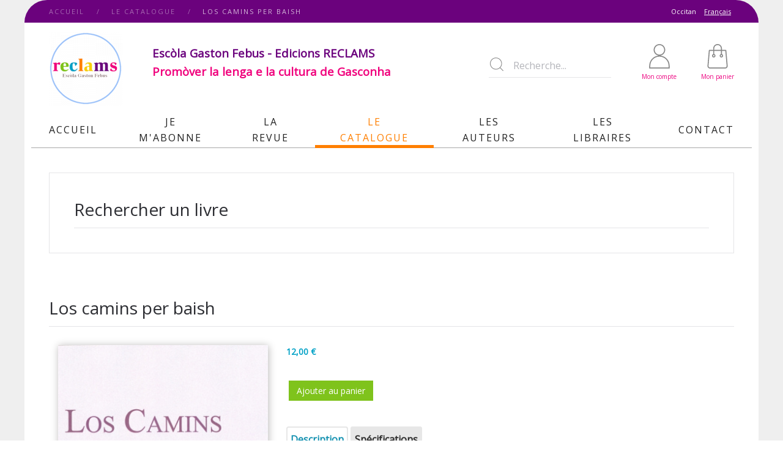

--- FILE ---
content_type: text/html; charset=utf-8
request_url: https://reclams.org/fr/catalogue/produit/69-los-camins-per-baish
body_size: 9403
content:
<!DOCTYPE html>
<html lang="fr-fr" dir="ltr" vocab="http://schema.org/">
    <head>
        <meta http-equiv="X-UA-Compatible" content="IE=edge">
        <meta name="viewport" content="width=device-width, initial-scale=1">
        <link rel="shortcut icon" href="/images/animated_favicon1.gif">
        <link rel="apple-touch-icon-precomposed" href="/images/reclams-apple-touch-icon.png">
        <meta charset="utf-8" />
	<base href="https://reclams.org/fr/catalogue/produit/69-los-camins-per-baish" />
	<meta name="keywords" content="Camins Masdiset roman amitié occitan gascon " />
	<meta name="description" content="Los camins per baish, premier roman de Pierre Jean Masdiset raconte l'amitié entre un chef d'équipe bourru et un réfugié,politique du Kurdistan." />
	<meta name="generator" content="Gestion site internet" />
	<title>Los camins per baish Pierre Jean Masdiset - Reclams</title>
	<link href="https://reclams.org/oc/catalogue/produit/69-los-camins-per-baish" rel="alternate" hreflang="oc-OC" />
	<link href="https://reclams.org/fr/catalogue/produit/69-los-camins-per-baish" rel="alternate" hreflang="fr-FR" />
	<link href="/media/com_hikashop/css/hikashop.css?v=441" rel="stylesheet" />
	<link href="/media/com_hikashop/css/frontend_default.css?t=1615196733" rel="stylesheet" />
	<link href="/media/com_hikashop/css/style_default.css?t=1615196733" rel="stylesheet" />
	<link href="/media/com_hikashop/css/font-awesome.css?v=5.2.0" rel="stylesheet" />
	<link href="/media/com_hikashop/css/tooltip.css" rel="stylesheet" />
	<link href="//code.jquery.com/ui/1.10.3/themes/smoothness/jquery-ui.css" rel="stylesheet" />
	<link href="https://cdn.hikashop.com/shadowbox/shadowbox.css" rel="stylesheet" />
	<link href="/media/com_hikashop/css/notify-metro.css?v=441" rel="stylesheet" />
	<link href="/media/plg_system_jcemediabox/css/jcemediabox.min.css?2c837ab2c7cadbdc35b5bd7115e9eff1" rel="stylesheet" />
	<link href="/media/jui/css/chosen.css?fb7bf39b1ae536e8190f82fdefeb527e" rel="stylesheet" />
	<link href="/media/com_finder/css/finder.css?fb7bf39b1ae536e8190f82fdefeb527e" rel="stylesheet" />
	<link href="/media/mod_languages/css/template.css?fb7bf39b1ae536e8190f82fdefeb527e" rel="stylesheet" />
	<link href="/templates/yootheme/css/theme.9.css?v=1650524530" rel="stylesheet" id="theme-style-css" />
	<link href="/media/widgetkit/wk-styles-e77fe4e2.css" rel="stylesheet" id="wk-styles-css" />
	<style>

#hikashop_category_information_module_135 div.hikashop_subcontainer,
#hikashop_category_information_module_135 .hikashop_rtop *,#hikashop_category_information_module_135 .hikashop_rbottom * { background:#ffffff; }
#hikashop_category_information_module_135 div.hikashop_subcontainer,
#hikashop_category_information_module_135 div.hikashop_subcontainer span,
#hikashop_category_information_module_135 div.hikashop_container { text-align:center; }
#hikashop_category_information_module_135 div.hikashop_container { margin:10px 10px; }
	</style>
	<script src="/media/jui/js/jquery.min.js?fb7bf39b1ae536e8190f82fdefeb527e"></script>
	<script src="/media/jui/js/jquery-noconflict.js?fb7bf39b1ae536e8190f82fdefeb527e"></script>
	<script src="/media/jui/js/jquery.ui.core.min.js?fb7bf39b1ae536e8190f82fdefeb527e"></script>
	<script src="/media/com_hikashop/js/hikashop.js?v=441"></script>
	<script src="/media/jui/js/jquery-migrate.min.js?fb7bf39b1ae536e8190f82fdefeb527e"></script>
	<script src="/media/jui/js/jquery.ui.sortable.min.js?fb7bf39b1ae536e8190f82fdefeb527e"></script>
	<script src="/media/com_hikashop/js/jquery-ui.min.js"></script>
	<script src="/media/com_hikashop/js/vote.js"></script>
	<script src="/media/com_hikashop/js/tooltip.js"></script>
	<script src="/plugins/hikashop/datepickerfield/jquery-ui-i18n.js"></script>
	<script src="https://cdn.hikashop.com/shadowbox/shadowbox.js"></script>
	<script src="/media/com_hikashop/js/notify.min.js?v=441"></script>
	<script src="/media/plg_system_jcemediabox/js/jcemediabox.min.js?2c837ab2c7cadbdc35b5bd7115e9eff1"></script>
	<script src="/media/jui/js/chosen.jquery.min.js?fb7bf39b1ae536e8190f82fdefeb527e"></script>
	<script src="/media/jui/js/bootstrap.min.js?fb7bf39b1ae536e8190f82fdefeb527e"></script>
	<script src="/media/jui/js/jquery.autocomplete.min.js?fb7bf39b1ae536e8190f82fdefeb527e"></script>
	<script src="https://www.google-analytics.com/analytics.js" defer></script>
	<script src="/templates/yootheme/vendor/assets/uikit/dist/js/uikit.min.js?v=1.11.6"></script>
	<script src="/templates/yootheme/vendor/assets/uikit/dist/js/uikit-icons.min.js?v=1.11.6"></script>
	<script src="/templates/yootheme/js/theme.js?v=1.11.6"></script>
	<script src="/media/widgetkit/uikit2-70db40c8.js"></script>
	<script src="/media/widgetkit/wk-scripts-9250147b.js"></script>
	<script src="/plugins/hikashop/cartnotify/media/notify.js"></script>
	<script>

window.hikashopFieldsJs = {
	'reqFieldsComp': {},
	'validFieldsComp': {},
	'regexFieldsComp': {},
	'regexValueFieldsComp': {}
};
function hikashopToggleFields(new_value, namekey, field_type, id, prefix) {
	if(!window.hikashop) return false;
	return window.hikashop.toggleField(new_value, namekey, field_type, id, prefix);
}
if(!window.localPage) window.localPage = {};
window.localPage.cartRedirect = function(cid,pid,resp){window.location="/fr/catalogue/mon-panier";};
window.localPage.wishlistRedirect = function(cid,pid,resp){window.location="/fr/catalogue/product/listing";};

if(typeof hikaVote !== "undefined") {
hikaVote.setOptions({
	itemId : "69",
	urls : {
		save : "/fr/catalogue/vote/save/tmpl-component",
		show : "/fr/catalogue/vote/show/tmpl-component"
	},ctrl : "product",
	both : "0"
});
} else {
	console.log('the HikaShop vote initialization JS is loaded while hikaVote is not available !');
}
function hikashop_vote_useful(hikashop_vote_id, val) { return hikaVote.useful(hikashop_vote_id, val); }
function hikashop_send_comment(){ return hikaVote.vote(0,"hikashop_vote_rating_id"); }
function hikashop_send_vote(rating, from){ return hikaVote.vote(rating, from); }

window.hikashopDatepicker_excludeWDays = function(date, w, d, dt, rg) {
	var day = date.getDay(),
		md = (date.getMonth()+1) * 100 + date.getDate(),
		fd = date.getFullYear() * 10000 + md,
		r = true;
	if(w) { for(var i = w.length - 1; r && i >= 0; i--) { r = (day != w[i]); }}
	if(d) { for(var i = d.length - 1; r && i >= 0; i--) { r = (md != d[i]); }}
	if(dt) { for(var i = dt.length - 1; r && i >= 0; i--) { r = (fd != dt[i]); }}
	if(rg) { for(var i = rg.length - 1; r && i >= 0; i--) {
		if(rg[i][2] == 2)
			r = (md < rg[i][0] || md > rg[i][1]);
		else
			r = (fd < rg[i][0] || fd > rg[i][1]);
	}}
	return [r, ''];
};
window.hikashopDatepicker = function(el) {
	if(typeof(el) == "string")
		el = hkjQuery("#" + el);
	var options = {};
	if(el.attr("data-options")) {
		options = Oby.evalJSON( el.attr("data-options") );
	}
	if(options["exclude"] || options["excludeDays"] || options["excludeDates"] || options["excludeRanges"]) {
		options["beforeShowDay"] = function(date){ return window.hikashopDatepicker_excludeWDays(date, options["exclude"], options["excludeDays"], options["excludeDates"], options["excludeRanges"]); };
	}
	options["altField"] = "#"+el.attr("data-picker");
	options["altFormat"] = "yy/mm/dd";
	hkjQuery.datepicker.setDefaults(hkjQuery.datepicker.regional['fr']);
	el.datepicker(options);

	el.change(function(){
		var e = hkjQuery(this), format = e.datepicker("option", "dateFormat"), dateValue = e.val();
		if(dateValue == "") {
			hkjQuery("#"+e.attr("data-picker")).val("");
		} else {
			try{
				if(options["dateFormat"] && options["dateFormat"].indexOf("d") == -1 && options["dateFormat"].indexOf("D") == -1){
					dateValue = "01/"+dateValue;
					format = "dd/"+format;
				}
				hkjQuery.datepicker.parseDate(format, dateValue);
			}catch(ex) {
				hkjQuery("#"+e.attr("data-picker")).val("");
			}
		}
	});
};
try{ Shadowbox.init(); }catch(e){ console.log("Shadowbox not loaded"); }

(function(){window.Oby.registerAjax("hkContentChanged",function(){Shadowbox.clearCache();Shadowbox.setup();});})();
window.hikashop.translations_url = "/fr/catalogue/translations/load";jQuery(document).ready(function(){WfMediabox.init({"base":"\/","theme":"standard","width":"","height":"","lightbox":0,"shadowbox":0,"icons":1,"overlay":1,"overlay_opacity":0,"overlay_color":"","transition_speed":300,"close":2,"labels":{"close":"Fermer","next":"Suivant","previous":"Pr\u00e9c\u00e9dent","cancel":"Annuler","numbers":"{{numbers}}","numbers_count":"{{current}} sur {{total}}","download":"T\u00e9l\u00e9charger"},"swipe":true,"expand_on_click":true});});
	jQuery(function ($) {
		initChosen();
		$("body").on("subform-row-add", initChosen);

		function initChosen(event, container)
		{
			container = container || document;
			$(container).find(".advancedSelect").chosen({"disable_search_threshold":10,"search_contains":true,"allow_single_deselect":true,"placeholder_text_multiple":"Saisir ou choisir des options","placeholder_text_single":"S\u00e9lectionnez une option","no_results_text":"Aucun r\u00e9sultat correspondant"});
		}
	});
	jQuery(function($){ initTooltips(); $("body").on("subform-row-add", initTooltips); function initTooltips (event, container) { container = container || document;$(container).find(".hasTooltip").tooltip({"html": true,"container": "body"});} });
jQuery(document).ready(function() {
	var value, searchword = jQuery('#mod-finder-searchword155');

		// Get the current value.
		value = searchword.val();

		// If the current value equals the default value, clear it.
		searchword.on('focus', function ()
		{
			var el = jQuery(this);

			if (el.val() === 'Recherche...')
			{
				el.val('');
			}
		});

		// If the current value is empty, set the previous value.
		searchword.on('blur', function ()
		{
			var el = jQuery(this);

			if (!el.val())
			{
				el.val(value);
			}
		});

		jQuery('#mod-finder-searchform155').on('submit', function (e)
		{
			e.stopPropagation();
			var advanced = jQuery('#mod-finder-advanced155');

			// Disable select boxes with no value selected.
			if (advanced.length)
			{
				advanced.find('select').each(function (index, el)
				{
					var el = jQuery(el);

					if (!el.val())
					{
						el.attr('disabled', 'disabled');
					}
				});
			}
		});
	var suggest = jQuery('#mod-finder-searchword155').autocomplete({
		serviceUrl: '/fr/component/finder/?task=suggestions.suggest&amp;format=json&amp;tmpl=component',
		paramName: 'q',
		minChars: 1,
		maxHeight: 400,
		width: 300,
		zIndex: 9999,
		deferRequestBy: 500
	});});window.ga=window.ga||function(){(ga.q=ga.q||[]).push(arguments)}; ga.l=+new Date; ga('create','UA-130699623-1','auto');  ga('send','pageview');document.addEventListener('DOMContentLoaded', function() {
    Array.prototype.slice.call(document.querySelectorAll('a span[id^="cloak"]')).forEach(function(span) {
        span.innerText = span.textContent;
    });
});
jQuery.notify.defaults({"arrowShow":false,"globalPosition":"top center","elementPosition":"top center","clickToHide":true,"autoHideDelay":5000,"autoHide":true});
window.cartNotifyParams = {"reference":"button","img_url":"\/media\/com_hikashop\/images\/icons\/icon-32-newproduct.png","redirect_url":"\/fr\/catalogue\/mon-panier","redirect_delay":"1000","title":"Produit ajout\u00e9 au panier","text":"Produit ajout\u00e9 avec succ\u00e8s au panier","wishlist_title":"Produit ajout\u00e9 \u00e0 la liste de souhaits","wishlist_text":"Le produit a \u00e9t\u00e9 ajout\u00e9 \u00e0 la liste de souhaits","list_title":"Produits ajout\u00e9s au panier","list_text":"Produits ajout\u00e9s au panier avec succ\u00e8s","list_wishlist_title":"Produits ajout\u00e9s \u00e0 la liste de souhaits","list_wishlist_text":"Produits ajout\u00e9s \u00e0 la liste de souhaits avec succ\u00e8s","err_title":"Ajout du produit au panier impossible","err_text":"Ajout du produit au panier impossible","err_wishlist_title":"Ajout du produit \u00e0 la liste de souhaits impossible","err_wishlist_text":"Ajout du produit \u00e0 la liste de souhaits impossible"};

	</script>
	<script async src="https://www.googletagmanager.com/gtag/js?id=G-CECKM9VEZS"></script>
<script>
  window.dataLayer = window.dataLayer || [];
  function gtag(){dataLayer.push(arguments);}
  gtag('js', new Date());

  gtag('config', 'G-CECKM9VEZS');
</script>
<script>
    jQuery(function(){
    console.log("test");
   jQuery('#jform_password1').after('<a style="float:right; position:relative; right:20px; bottom:32px; height:0px;" onclick="showpasw3()"><i id="iconeye" class="icon-eye"></i></a>');
    
     jQuery('#jform_password2').after('<a style="float:right; position:relative; right:20px; bottom:32px; height:0px;" onclick="showpasw4()"><i id="iconeye2" class="icon-eye"></i></a>');
}); 
function showpasw() {
  var x = document.getElementById('register_password');
     var iconeye = document.getElementById('iconeye');
  if (x.type === "password") {
    x.type = "text";
       iconeye.className = "icon-eye-blocked";
  } else {
    x.type = "password";
       iconeye.className = "icon-eye";
  }
}
function showpasw2() {
  var x = document.getElementById('register_password2');
     var iconeye = document.getElementById('iconeye2');
  if (x.type === "password") {
    x.type = "text";
      iconeye.className = "icon-eye-blocked";
      
  } else {
    x.type = "password";
       iconeye.className = "icon-eye";
  }
}

function showpasw3() {
  var x = document.getElementById('jform_password1');
     var iconeye = document.getElementById('iconeye');
  if (x.type === "password") {
    x.type = "text";
      iconeye.className = "icon-eye-blocked";
      
  } else {
    x.type = "password";
       iconeye.className = "icon-eye";
  }
}
function showpasw4() {
  var x = document.getElementById('jform_password2');
     var iconeye = document.getElementById('iconeye2');
  if (x.type === "password") {
    x.type = "text";
      iconeye.className = "icon-eye-blocked";
      
  } else {
    x.type = "password";
       iconeye.className = "icon-eye";
  }
}
</script>
	<link href="https://reclams.org/fr/catalogue/produit/69-los-camins-per-baish" rel="alternate" hreflang="x-default" />

    </head>
    <body class="">

                <div class="uk-offcanvas-content">
        
                <div class="tm-page-container">
        
        <div class="tm-page uk-margin-auto">

            <div class="tm-header-mobile uk-hidden@m">
            
<nav class="uk-navbar-container" uk-navbar>

        <div class="uk-navbar-left">

        
                <a class="uk-navbar-toggle" href="#tm-mobile" uk-toggle>
            <div uk-navbar-toggle-icon></div>
                    </a>
        
        
    </div>
    
        <div class="uk-navbar-center">
        <a class="uk-navbar-item uk-logo" href="https://reclams.org">
            <img src="/templates/yootheme/cache/Logo-reclams-2021-4056f58f.png" srcset="/templates/yootheme/cache/Logo-reclams-2021-8eee0bd3.png 96w, /templates/yootheme/cache/Logo-reclams-2021-ba73489c.png 200w, /templates/yootheme/cache/Logo-reclams-2021-4056f58f.png 120w" sizes="(min-width: 120px) 120px, 100vw" width="120" class="uk-responsive-height" alt="Reclams">        </a>
    </div>
    
    
</nav>


        <div id="tm-mobile" uk-offcanvas mode="slide" overlay>
        <div class="uk-offcanvas-bar">

            <button class="uk-offcanvas-close" type="button" uk-close></button>

            
                
<div class="uk-child-width-1-1" uk-grid>
            <div>
<div class="uk-panel" id="module-0">

    
    
</div>
</div>
            <div>
<div class="uk-panel" id="module-179">

    
    <div class="mod-languages">

	<form name="lang" method="post" action="https://reclams.org/fr/catalogue/produit/69-los-camins-per-baish">
	<select class="inputbox advancedSelect" onchange="document.location.replace(this.value);" >
			<option dir="ltr" value="/oc/catalogue/produit/69-los-camins-per-baish" >
		Occitan</option>
			<option dir="ltr" value="/fr/catalogue/produit/69-los-camins-per-baish" selected="selected">
		Français</option>
		</select>
	</form>

</div>

</div>
</div>
            <div>
<div class="uk-panel" id="module-159">

    
    
<ul class="uk-nav uk-nav-default">

	<li class="rose uk-parent"><a href="/fr/">Accueil</a>
	<ul class="uk-nav-sub">

		<li><a href="/fr/accueil/actualites">Actualités</a></li></ul></li>
	<li class="vert"><a href="/fr/je-mabonne">Je m'abonne</a></li>
	<li class="bleu uk-parent"><a href="/fr/la-revue">La revue</a>
	<ul class="uk-nav-sub">

		<li><a href="/fr/la-revue">La revue en ligne</a></li>
		<li><a href="/fr/la-revue/revues-papier">Revues papier</a></li>
		<li><a href="/fr/la-revue/revues-a-telecharger">Revues à télécharger</a></li></ul></li>
	<li class="uk-active orange uk-parent"><a href="/fr/catalogue">Le catalogue</a>
	<ul class="uk-nav-sub">

		<li><a href="/fr/catalogue/feuilleter-le-catalogue">Feuilleter le catalogue</a></li>
		<li><a href="/fr/catalogue/livres-e-pub">Livres e-pub</a></li>
		<li><a href="/fr/catalogue/livres-en-ligne">Livres en ligne</a></li>
		<li><a href="/fr/catalogue/les-collections">Les collections</a></li>
		<li><a href="/fr/catalogue/mon-panier">Mon panier</a></li></ul></li>
	<li class="jaune"><a href="/fr/les-auteurs">Les auteurs</a></li>
	<li class="violet"><a href="/fr/libraires">Les libraires</a></li>
	<li class="rose uk-parent"><a href="/fr/contact">Contact</a>
	<ul class="uk-nav-sub">

		<li><a href="/fr/contact/l-equipe">L'équipe</a></li>
		<li><a href="/fr/contact/partenaires">Partenaires</a></li></ul></li></ul>

</div>
</div>
            <div>
<div class="uk-panel" id="module-178">

    
    
<ul class="uk-nav uk-nav-default">

	<li><a href="/fr/connexion">Connexion</a></li></ul>

</div>
</div>
    </div>


                
        </div>
    </div>

    
    
            </div>

                        <div class="tm-toolbar uk-visible@m">
                <div class="uk-container uk-flex uk-flex-middle  ">

                                        <div>
                        <div class="uk-grid-medium uk-child-width-auto uk-flex-middle" uk-grid="margin: uk-margin-small-top">

                                                        <div>
<div class="uk-panel" id="module-157">

    
    <ul class="uk-breadcrumb">
    
        
                            <li><a href="/fr/">Accueil</a></li>
            
        
    
        
                            <li><a href="/fr/catalogue">Le catalogue</a></li>
            
        
    
        
            <li><span>Los camins per baish</span></li>

        
    </ul>

</div>
</div>
                            
                            
                        </div>
                    </div>
                    
                                        <div class="uk-margin-auto-left">
                        <div class="uk-grid-medium uk-child-width-auto uk-flex-middle" uk-grid="margin: uk-margin-small-top">
                            <div>
<div class="uk-panel" id="module-143">

    
    <div class="mod-languages">

	<ul class="lang-inline" dir="ltr">
						<li>
			<a href="/oc/catalogue/produit/69-los-camins-per-baish">
							Occitan						</a>
			</li>
											<li class="lang-active">
			<a href="https://reclams.org/fr/catalogue/produit/69-los-camins-per-baish">
							Français						</a>
			</li>
				</ul>

</div>

</div>
</div>
                        </div>
                    </div>
                    
                </div>
            </div>
            
            
<div class="tm-header uk-visible@m" uk-header>




        <div class="tm-headerbar-top">
        <div class="uk-container uk-flex uk-flex-middle">

            
<a href="https://reclams.org" class="uk-logo">
    <img src="/templates/yootheme/cache/Logo-reclams-2021-4056f58f.png" srcset="/templates/yootheme/cache/Logo-reclams-2021-8eee0bd3.png 96w, /templates/yootheme/cache/Logo-reclams-2021-ba73489c.png 200w, /templates/yootheme/cache/Logo-reclams-2021-4056f58f.png 120w" sizes="(min-width: 120px) 120px, 100vw" width="120" alt="Reclams"></a>

                        <div class="uk-margin-auto-left">
                <div class="uk-grid-medium uk-child-width-auto uk-flex-middle" uk-grid>
                    <div>
<div class="uk-panel titre_accueil" id="module-181">

    
    
<div class="custom" ><p><span style="color: #6b027d; font-size: 14pt;"><strong>Escòla Gaston Febus - Edicions RECLAMS<br /><span style="color: #f0007c; font-size: 14pt;">Promòver la lenga e la cultura de Gasconha</span></strong></span></p></div>

</div>
</div><div>
<div class="uk-panel" id="module-155">

    
    
<div class="finder">
	<form id="mod-finder-searchform155" action="/fr/component/finder/search" method="get" class="form-search" role="search">
		<label for="mod-finder-searchword155" class="finder">Rechercher</label><input type="text" name="q" id="mod-finder-searchword155" class="search-query input-medium" size="25" value="" placeholder="Recherche..."/>
						<input type="hidden" name="Itemid" value="180" />	</form>
</div>

</div>
</div><div>
<div class="uk-panel" id="module-149">

    
    
<div class="custom" ><div class="uk-grid uk-text-center boutons_header_right">
<div><a href="/connexion"><img src="/images/template/icone_mon_compte.svg" alt="Mon compte" width="40px" height="40px" />
<p>Mon compte</p>
</a></div>
<div><a href="/catalogue/mon-panier"><img src="/images/template/icone_panier.svg" alt="Mon panier" width="40px" height="40px" />
<p>Mon panier</p>
</a></div>
</div></div>

</div>
</div>
                </div>
            </div>
            
        </div>
    </div>
    
    
                <div uk-sticky media="768" cls-active="uk-navbar-sticky" sel-target=".uk-navbar-container">
        
            <div class="uk-navbar-container">

                <div class="uk-container">
                    <nav class="uk-navbar" uk-navbar="{&quot;align&quot;:&quot;left&quot;,&quot;boundary&quot;:&quot;!.uk-navbar-container&quot;}">

                        
                                                <div class="uk-navbar-left uk-flex-auto">
                            
<ul class="uk-navbar-nav">

	<li class="uk-parent"><a href="/fr/" class="rose">Accueil</a>
	<div class="uk-navbar-dropdown"><div class="uk-navbar-dropdown-grid uk-child-width-1-1" uk-grid><div><ul class="uk-nav uk-navbar-dropdown-nav">

		<li><a href="/fr/accueil/actualites">Actualités</a></li></ul></div></div></div></li>
	<li><a href="/fr/je-mabonne" class="vert">Je m'abonne</a></li>
	<li class="uk-parent"><a href="/fr/la-revue" class="bleu">La revue</a>
	<div class="uk-navbar-dropdown"><div class="uk-navbar-dropdown-grid uk-child-width-1-1" uk-grid><div><ul class="uk-nav uk-navbar-dropdown-nav">

		<li><a href="/fr/la-revue">La revue en ligne</a></li>
		<li><a href="/fr/la-revue/revues-papier">Revues papier</a></li>
		<li><a href="/fr/la-revue/revues-a-telecharger">Revues à télécharger</a></li></ul></div></div></div></li>
	<li class="uk-active uk-parent"><a href="/fr/catalogue" class="orange">Le catalogue</a>
	<div class="uk-navbar-dropdown"><div class="uk-navbar-dropdown-grid uk-child-width-1-1" uk-grid><div><ul class="uk-nav uk-navbar-dropdown-nav">

		<li><a href="/fr/catalogue/feuilleter-le-catalogue">Feuilleter le catalogue</a></li>
		<li><a href="/fr/catalogue/livres-e-pub">Livres e-pub</a></li>
		<li><a href="/fr/catalogue/livres-en-ligne">Livres en ligne</a></li>
		<li><a href="/fr/catalogue/les-collections">Les collections</a></li>
		<li><a href="/fr/catalogue/mon-panier">Mon panier</a></li></ul></div></div></div></li>
	<li><a href="/fr/les-auteurs" class="jaune">Les auteurs</a></li>
	<li><a href="/fr/libraires" class="violet">Les libraires</a></li>
	<li class="uk-parent"><a href="/fr/contact" class="rose">Contact</a>
	<div class="uk-navbar-dropdown"><div class="uk-navbar-dropdown-grid uk-child-width-1-1" uk-grid><div><ul class="uk-nav uk-navbar-dropdown-nav">

		<li><a href="/fr/contact/l-equipe">L'équipe</a></li>
		<li><a href="/fr/contact/partenaires">Partenaires</a></li></ul></div></div></div></li></ul>

                        </div>
                        
                    </nav>
                </div>

            </div>

                </div>
        
    


</div>

            
<div id="tm-top" class="tm-top uk-section-default uk-section uk-section-small uk-padding-remove-bottom">

    
        
        
        
                        <div class="uk-container">
            
                
<div class="uk-child-width-expand@m" uk-grid>
            <div>
<div class="uk-card uk-card-body uk-card-default" id="module-151">

        <h3 class="uk-card-title uk-heading-divider">

                    Rechercher un livre        
    </h3>
    
    
</div>
</div>
    </div>

                        </div>
            
        
    
</div>


            
            <div id="tm-main" class="tm-main uk-section uk-section-default" uk-height-viewport="expand: true">
                <div class="uk-container">

                    
                    <div class="uk-grid uk-grid-divider" uk-grid>
                        <div class="uk-width-expand@m">

                            
            
            <div id="system-message-container">
</div>

            <div itemscope itemtype="https://schema.org/Product" id="hikashop_product_Los_camins_per_baish_page" class="hikashop_product_page hikashop_product_of_category_14">
	<div class='clear_both'></div>
<script type="text/javascript">
function hikashop_product_form_check() {
	var d = document, el = d.getElementById('hikashop_product_quantity_main');
	if(!el)
		return true;
	var inputs = el.getElementsByTagName('input');
	if(inputs && inputs.length > 0)
		return true;
	var links = el.getElementsByTagName('a');
	if(links && links.length > 0)
		return true;
	return false;
}
</script>
	<form action="/fr/catalogue/product/updatecart" method="post" name="hikashop_product_form" onsubmit="return hikashop_product_form_check();" enctype="multipart/form-data">
<div id="hikashop_product_top_part" class="hikashop_product_top_part">
	
		<h3 id="hikashop_product_name_main" class="hikashop_product_name_main uk-card-title uk-heading-divider" itemprop="name">Los camins per baish</h3>
</div>
<div class="hk-row-fluid">
<div id="hikashop_product_left_part" class="hikashop_product_left_part hkc-md-4">
<div id="hikashop_product_image_main" class="hikashop_global_image_div" style="">
	<div id="hikashop_main_image_div" class="hikashop_main_image_div">
		<div class="hikashop_product_main_image_thumb" id="hikashop_image_main_thumb_div"  >
			<div style="text-align:center;clear:both;" class="hikashop_product_main_image">
				<div style="position:relative;text-align:center;clear:both;margin: auto;" class="hikashop_product_main_image_subdiv">
<a title="Los camins per baish" rel="shadowbox" href="/media/com_hikashop/upload/recto_camins_per_baish.jpg"><img id="hikashop_main_image" style="margin-top:10px;margin-bottom:10px;display:inline-block;vertical-align:middle" title="Los camins per baish" alt="Los camins per baish" src="/media/com_hikashop/upload/thumbnails/600x350fsO/recto_camins_per_baish.jpg"/></a>				</div>
			</div>
		</div>
		<meta itemprop="image" content="https://reclams.org/media/com_hikashop/upload/recto_camins_per_baish.jpg"/>
	</div>
	<div id="hikashop_small_image_div" class="hikashop_small_image_div">
	</div>
</div>
<script type="text/javascript">
if(!window.localPage)
	window.localPage = {};
if(!window.localPage.images)
	window.localPage.images = {};
window.localPage.changeImage = function(el, id, url, width, height, title, alt) {
	var d = document, target = d.getElementById(id), w = window, o = window.Oby;
	if(!target) return false;
	target.src = url;
	target.width = width;
	target.height = height;
	target.title = title;
	target.alt = alt;

	var target_src = d.getElementById(id+'_src');
	if(target_src) {
		target_src.srcset = url;
	}
	var target_webp = d.getElementById(id+'_webp');
	if(target_webp) {
		target_webp.srcset = url.substr(0, url.lastIndexOf(".")) + '.webp';
	}

	var thumb_img = null, thumbs_div = d.getElementById('hikashop_small_image_div');
	if(thumbs_div) {
		thumbs_img = thumbs_div.getElementsByTagName('img');
		if(thumbs_img) {
			for(var i = thumbs_img.length - 1; i >= 0; i--) {
				o.removeClass(thumbs_img[i], 'hikashop_child_image_active');
			}
		}
	}
	thumb_img = el.getElementsByTagName('img');
	if(thumb_img) {
		for(var i = thumb_img.length - 1; i >= 0; i--) {
			o.addClass(thumb_img[i], 'hikashop_child_image_active');
		}
	}

	window.localPage.images[id] = el;
	return false;
};
window.localPage.openImage = function(id, variant_name, e) {
	if(!variant_name) variant_name = '';
	if(!window.localPage.images[id])
		window.localPage.images[id] = document.getElementById('hikashop_first_thumbnail' + variant_name);

	e = e || window.event;
	e.stopPropagation();
	e.cancelBubble = true;
	window.Oby.cancelEvent(e);
	window.localPage.images[id].click();
	return false;
};
</script>
	<div id="hikashop_product_description_main_mini" class="hikashop_product_description_main_mini">Los camins per baish est le premier roman de Pèir Joan Masdiset (ou Pierre Jean Masdiset), jeune auteur en occitan gascon. 
Le livre raconte l’amitié qui s’installe entre un chef d’équipe bourru et un saisonnier venant du Kurdistan comme réfugié politique. Cette rencontre va remettre en question la ...<a href='#hikashop_show_tabular_description'>En savoir plus</a></div>
</div>
<div id="hikashop_product_right_part" class="hikashop_product_right_part hkc-md-7">
 	<span id="hikashop_product_price_main" class="hikashop_product_price_main" itemprop="offers" itemscope itemtype="https://schema.org/Offer">
	<span class="hikashop_product_price_full"><span class="hikashop_product_price hikashop_product_price_0">12,00 €</span> <span class="hikashop_product_price_per_unit"></span></span>
			<meta itemprop="availability" content="https://schema.org/InStock" />
			<meta itemprop="priceCurrency" content="EUR" />
	</span>
	<div id="hikashop_product_vote_mini" class="hikashop_product_vote_mini">
	</div>

		<span id="hikashop_product_price_with_options_main" class="hikashop_product_price_with_options_main"></span>
	<div id="hikashop_product_contact_main" class="hikashop_product_contact_main">
	</div>
	<span id="hikashop_product_id_main" class="hikashop_product_id_main">
		<input type="hidden" name="product_id" value="69" />
	</span>
	<br />
		<div id="hikashop_product_quantity_main" class="hikashop_product_quantity_main"><span class="hikashop_product_stock_count">
</span>
		<div class="hikashop_product_quantity_div hikashop_product_quantity_add_to_cart_div"></div>
	<a class="hikabtn hikacart" rel="nofollow" href="/fr/catalogue/product/updatecart/add-1/cid-69" onclick="if(window.hikashop.addToCart) { return window.hikashop.addToCart(this); }" data-addToCart="69" data-addTo-div="hikashop_product_form" data-addTo-class="add_in_progress"><span>Ajouter au panier</span></a>
</div>
		<div id="hikashop_product_quantity_alt" class="hikashop_product_quantity_main_alt" style="display:none;">
			L'ajout au panier apparaîtra après la sélection des valeurs ci-dessus		</div>
<div id="hikashop_product_files_main" class="hikashop_product_files_main">
</div>
<div id="hikashop_product_tags_main" class="hikashop_product_tags"></div>
  <div id="hikashop_product_bottom_part" class="hikashop_product_bottom_part show_tabular">
	<div id="hikashop_tabs_div">
		<ul class="hikashop_tabs_ul">
			<li id="hikashop_show_tabular_description_li" class="hikashop_tabs_li ui-corner-top">Description</li>
			<li id="hikashop_show_tabular_specification_li" class="hikashop_tabs_li ui-corner-top">Spécifications</li>
		</ul>
		<div class="hikashop_tabs_content" id="hikashop_show_tabular_description">
			<div id="hikashop_product_description_main" class="hikashop_product_description_main" itemprop="description"><p><span style="font-family: 'Franklin Gothic Book';"><em>Los camins per baish</em> est le premier roman de Pèir Joan Masdiset (ou Pierre Jean Masdiset), jeune auteur en occitan gascon. </span></p>
<p><span style="font-family: 'Franklin Gothic Book';">Le livre raconte l’amitié qui s’installe entre un chef d’équipe bourru et un saisonnier venant du Kurdistan comme réfugié politique. Cette rencontre va remettre en question la notion d’inconnu et l’acceptation de l’autre.</span></p>
<p><span>&nbsp;</span></p></div>
			<span id="hikashop_product_url_main" class="hikashop_product_url_main"></span>
		</div>
		<div class="hikashop_tabs_content" id="hikashop_show_tabular_specification"><div id="hikashop_product_custom_info_main" class="hikashop_product_custom_info_main">
	<table class="hikashop_product_custom_info_main_table">
		<tr class="hikashop_product_custom_isbn_line">
			<td class="key">
				<span id="hikashop_product_custom_name_16" class="hikashop_product_custom_name">
					<label for="isbn">ISBN</label>				</span>
			</td>
			<td>
				<span id="hikashop_product_custom_value_16" class="hikashop_product_custom_value">
					978-2-9091-6054-2				</span>
			</td>
		</tr>
<tr class="hikashop_product_custom_auteur_livre_line">
			<td class="key">
				<span id="hikashop_product_custom_name_28" class="hikashop_product_custom_name">
					<label for="auteur_livre">Auteur</label>				</span>
			</td>
			<td>
				<span id="hikashop_product_custom_value_28" class="hikashop_product_custom_value">
					Pèir Joan Masdiset				</span>
			</td>
		</tr>
<tr class="hikashop_product_custom_format_line">
			<td class="key">
				<span id="hikashop_product_custom_name_18" class="hikashop_product_custom_name">
					<label for="format">Format</label>				</span>
			</td>
			<td>
				<span id="hikashop_product_custom_value_18" class="hikashop_product_custom_value">
					15 x 21				</span>
			</td>
		</tr>
<tr class="hikashop_product_custom_nbpages_line">
			<td class="key">
				<span id="hikashop_product_custom_name_19" class="hikashop_product_custom_name">
					<label for="nbpages">Nb Pages</label>				</span>
			</td>
			<td>
				<span id="hikashop_product_custom_value_19" class="hikashop_product_custom_value">
					224				</span>
			</td>
		</tr>
<tr class="hikashop_product_custom_date_de_parution_line">
			<td class="key">
				<span id="hikashop_product_custom_name_32" class="hikashop_product_custom_name">
					<label>Date de parution</label>				</span>
			</td>
			<td>
				<span id="hikashop_product_custom_value_32" class="hikashop_product_custom_value">
					01-01-2014				</span>
			</td>
		</tr>
<tr class="hikashop_product_custom_descriptif_line">
			<td class="key">
				<span id="hikashop_product_custom_name_22" class="hikashop_product_custom_name">
					<label for="descriptif">Descriptif</label>				</span>
			</td>
			<td>
				<span id="hikashop_product_custom_value_22" class="hikashop_product_custom_value">
					Occitan Gascon				</span>
			</td>
		</tr>
<tr class="hikashop_product_custom_genre_livre_line">
			<td class="key">
				<span id="hikashop_product_custom_name_27" class="hikashop_product_custom_name">
					<label for="genre_livre">Genre</label>				</span>
			</td>
			<td>
				<span id="hikashop_product_custom_value_27" class="hikashop_product_custom_value">
					Roman				</span>
			</td>
		</tr>
	</table>
</div></div>
<input type="hidden" name="selected_tab" id="selected_tab" value="hikashop_show_tabular_description"/>
	</div>
</div>
</div>
</div>
	<input type="hidden" name="cart_type" id="type" value="cart"/>
	<input type="hidden" name="add" value="1"/>
	<input type="hidden" name="ctrl" value="product"/>
	<input type="hidden" name="task" value="updatecart"/>
	<input type="hidden" name="return_url" value="L2ZyL2NhdGFsb2d1ZS9jb21tYW5kZXI%3D"/>
</form>

<script type="text/javascript">
if(typeof(hkjQuery) == "undefined") window.hkjQuery = window.jQuery;
window.hikashop.ready(function(){
	var selectedTab = hkjQuery( "#selected_tab" ).val();
	hkjQuery("#hikashop_tabs_div").children("div").css("display","none");
	hkjQuery("#"+selectedTab+"_li").addClass("hikashop_tabs_li_selected");
	hkjQuery("#"+selectedTab).css("display","inherit");
	hkjQuery("#hikashop_tabs_div .hikashop_tabs_ul li").click(function(){
		var currentLi = hkjQuery(this).attr("id");
		var currentDiv = currentLi.replace("_li","");
		hkjQuery("#hikashop_tabs_div").children("div").css("display","none");
		hkjQuery("#hikashop_tabs_div").children("form").children("div").css("display","none");
		hkjQuery("#"+currentDiv).css("display","inherit");
		hkjQuery(".hikashop_tabs_li_selected" ).removeClass("hikashop_tabs_li_selected");
		hkjQuery("#"+currentLi).addClass("hikashop_tabs_li_selected");
	});
});
</script>
	<div class="hikashop_submodules" id="hikashop_submodules" style="clear:both">
<div id="hikashop_module_135" class="hikashop_module ">
<div id="hikashop_category_information_module_135" class="hikashop_category_information hikashop_products_listing_main hikashop_product_listing_15 filter_refresh_div" data-refresh-class="hikashop_checkout_loading" data-refresh-url="https://reclams.org/fr/catalogue/produit/69-los-camins-per-baish?tmpl=raw&filter=1" data-use-url="1">
		<div class="hikashop_checkout_loading_elem"></div>
		<div class="hikashop_checkout_loading_spinner"></div>
	</div></div>
	</div>
	<div class="hikashop_external_comments" id="hikashop_external_comments" style="clear:both">
	</div>
</div>
<a title="Produit précédent" href="/fr/catalogue/produit/75-manipolis"><span class="hikashop_previous_product"></span></a><a title="Produit suivant" href="/fr/catalogue/produit/27-diari-d-un-mes-de-marc"><span class="hikashop_next_product"></span></a><!--  HikaShop Component powered by http://www.hikashop.com -->
		<!-- version Business : 4.4.1 [2103041454] -->

            
            
                        </div>

                        
                    </div>

                </div>
            </div>
            
            

            
<div class="uk-section-primary uk-section uk-section-small uk-padding-remove-bottom" uk-scrollspy="{&quot;target&quot;:&quot;[uk-scrollspy-class]&quot;,&quot;cls&quot;:&quot;uk-animation-fade&quot;,&quot;delay&quot;:false}">

    
        
        
        
            
                                <div class="uk-container">
                
                    

<div class="uk-grid-margin" uk-grid>
    
<div class="uk-width-expand@m uk-width-1-2@s">

    
        
            
            
                
<div class="uk-margin" uk-scrollspy-class>
    <p><strong>Edicions Reclams</strong> <br />Administration - Secrétariat <br />18 chemin de Gascogne <br />31800 LANDORTHE <br />Tél : 06 87 80 28 60 <br /><span id="cloak05d38bda170d857510866173d98e3248">Cette adresse e-mail est protégée contre les robots spammeurs. Vous devez activer le JavaScript pour la visualiser.</span><script type='text/javascript'>
				document.getElementById('cloak05d38bda170d857510866173d98e3248').innerHTML = '';
				var prefix = '&#109;a' + 'i&#108;' + '&#116;o';
				var path = 'hr' + 'ef' + '=';
				var addy05d38bda170d857510866173d98e3248 = 'r&#101;cl&#97;ms&#101;d&#105;c&#105;&#111;ns' + '&#64;';
				addy05d38bda170d857510866173d98e3248 = addy05d38bda170d857510866173d98e3248 + 'gm&#97;&#105;l' + '&#46;' + 'c&#111;m';
				var addy_text05d38bda170d857510866173d98e3248 = 'r&#101;cl&#97;ms&#101;d&#105;c&#105;&#111;ns' + '&#64;' + 'gm&#97;&#105;l' + '&#46;' + 'c&#111;m';document.getElementById('cloak05d38bda170d857510866173d98e3248').innerHTML += '<a ' + path + '\'' + prefix + ':' + addy05d38bda170d857510866173d98e3248 + '\'>'+addy_text05d38bda170d857510866173d98e3248+'<\/a>';
		</script></p></div>

            
        
    
</div>

<div class="uk-width-expand@m uk-width-1-2@s">

    
        
            
            
                
            
        
    
</div>

<div class="uk-width-expand@m uk-width-1-2@s">

    
        
            
            
                
            
        
    
</div>

<div class="uk-width-expand@m uk-width-1-2@s">

    
        
            
            
                
<div class="uk-margin uk-text-right uk-text-muted" uk-scrollspy-class="uk-animation-slide-bottom">
    <a href="#" style="color:#ccc;" uk-scroll uk-icon="icon:  arrow-up;ratio: 2"></a></div>

            
        
    
</div>
</div>



<div class="uk-grid-margin" uk-grid>
    
<div class="uk-width-1-1@m">

    
        
            
            
                
<div class="uk-margin" uk-scrollspy-class>
    <p style="text-align: center;">©2021  Reclams - Escòla Gaston Febus</p></div>

            
        
    
</div>
</div>


                                </div>
                
            
        
    
</div>

        </div>

                </div>
        
                </div>
        
        

    </body>
</html>


--- FILE ---
content_type: image/svg+xml
request_url: https://reclams.org/images/template/icone_panier.svg
body_size: 485
content:
<?xml version="1.0" encoding="utf-8"?>
<!-- Generator: Adobe Illustrator 24.2.0, SVG Export Plug-In . SVG Version: 6.00 Build 0)  -->
<svg version="1.1" id="Calque_1" xmlns="http://www.w3.org/2000/svg" xmlns:xlink="http://www.w3.org/1999/xlink" x="0px" y="0px"
	 viewBox="0 0 478 478" style="enable-background:new 0 0 478 478;" xml:space="preserve">
<style type="text/css">
	.st0{fill:#878787;}
</style>
<path class="st0" d="M410.4,122.8c-0.4-5.2-4.8-9.1-10-9.1h-75.9V84.9c0-46.9-38-84.9-84.9-84.9c-46.9,0-84.9,38-84.9,84.9v28.8
	H78.7c-5.2,0-9.5,3.9-10,9.1l-26.2,301c-1.2,14,3.5,27.8,13,38.1C65,472.1,78.4,478,92.4,478h294.5c14,0,27.4-5.9,36.9-16.2
	c9.5-10.3,14.2-24.1,13-38.1L410.4,122.8z M174.6,84.9c0-35.9,29.1-64.9,64.9-64.9s64.9,29.1,64.9,64.9v28.8H174.6V84.9z
	 M408.9,448.3c-5.7,6.2-13.7,9.7-22.1,9.7H92.3c-8.4,0-16.4-3.5-22.1-9.7c-5.7-6.2-8.5-14.5-7.8-22.9l25.4-291.8h66.8V196
	c-16.1,4.9-26.1,20.9-23.6,37.5c2.5,16.6,16.8,28.9,33.6,28.9s31.1-12.3,33.6-28.9c2.5-16.6-7.5-32.6-23.6-37.5v-62.4h129.9V196
	c-16.1,4.9-26.1,20.9-23.6,37.5c2.5,16.6,16.8,28.9,33.6,28.9s31.1-12.3,33.6-28.9c2.5-16.6-7.5-32.6-23.6-37.5v-62.4h66.7
	l25.4,291.8C417.5,433.8,414.7,442.1,408.9,448.3z M163.1,214.6c1,0.1,2,0.1,3,0c7.4,0.8,12.9,7.2,12.5,14.7
	c-0.4,7.4-6.5,13.2-14,13.2c-7.4,0-13.6-5.8-14-13.2C150.3,221.9,155.8,215.4,163.1,214.6z M313,214.6c1,0.1,2,0.1,3,0
	c7.4,0.8,12.9,7.2,12.5,14.7c-0.4,7.4-6.5,13.2-14,13.2c-7.4,0-13.6-5.8-14-13.2C300.2,221.9,305.6,215.4,313,214.6z"/>
</svg>
